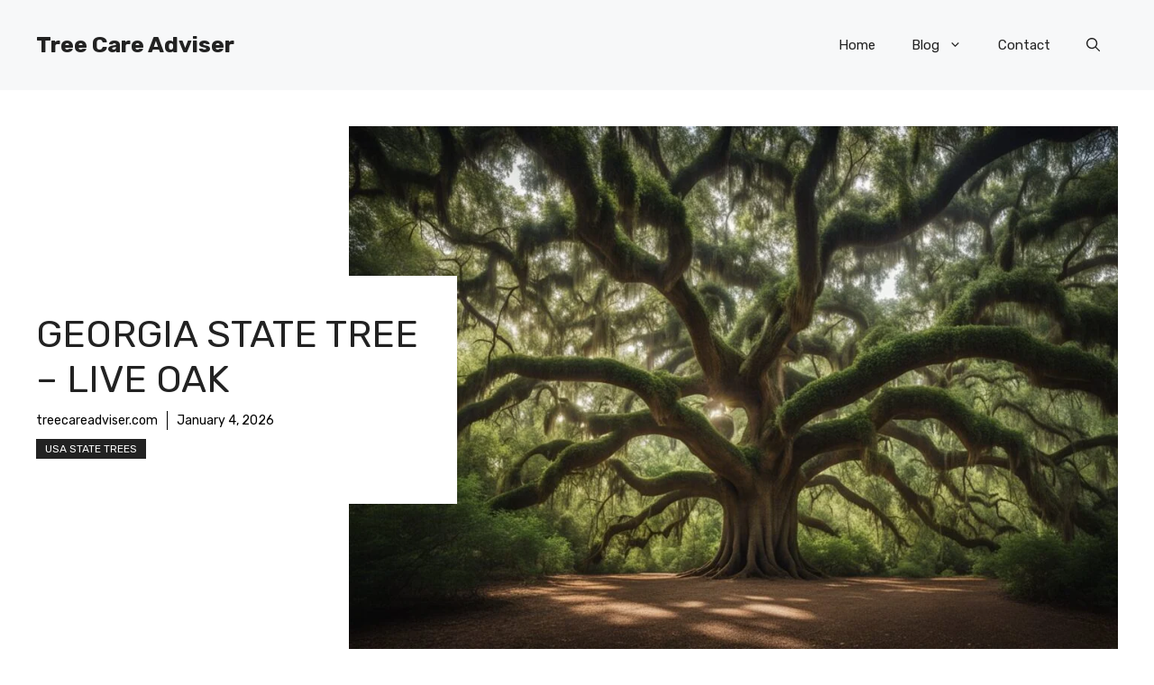

--- FILE ---
content_type: text/html; charset=UTF-8
request_url: https://www.treecareadviser.com/usa-state-trees/georgia-state-tree-majestic-live-oak/
body_size: 27668
content:
<!DOCTYPE html>
<html lang="en-US" prefix="og: https://ogp.me/ns#">
<head>
	<meta charset="UTF-8">
	<meta name="viewport" content="width=device-width, initial-scale=1">
<!-- Search Engine Optimization by Rank Math - https://rankmath.com/ -->
<title>Georgia State Tree - Majestic Live Oak</title>
<meta name="description" content="The official state tree of Georgia is the live oak, a title it has held since 1937. Known scientifically as Quercus virginiana, the live oak is emblematic of Georgia&#039;s natural beauty and resilience"/>
<meta name="robots" content="index, follow, max-snippet:-1, max-video-preview:-1, max-image-preview:large"/>
<link rel="canonical" href="https://www.treecareadviser.com/usa-state-trees/georgia-state-tree-majestic-live-oak/" />
<meta property="og:locale" content="en_US" />
<meta property="og:type" content="article" />
<meta property="og:title" content="Georgia State Tree - Majestic Live Oak" />
<meta property="og:description" content="The official state tree of Georgia is the live oak, a title it has held since 1937. Known scientifically as Quercus virginiana, the live oak is emblematic of Georgia&#039;s natural beauty and resilience" />
<meta property="og:url" content="https://www.treecareadviser.com/usa-state-trees/georgia-state-tree-majestic-live-oak/" />
<meta property="og:site_name" content="Tree Care Adviser" />
<meta property="article:section" content="USA State Trees" />
<meta property="og:image" content="https://www.treecareadviser.com/wp-content/uploads/2024/04/live-oak-georgia.jpg" />
<meta property="og:image:secure_url" content="https://www.treecareadviser.com/wp-content/uploads/2024/04/live-oak-georgia.jpg" />
<meta property="og:image:width" content="1216" />
<meta property="og:image:height" content="832" />
<meta property="og:image:alt" content="Live Oak Georgia" />
<meta property="og:image:type" content="image/jpeg" />
<meta property="article:published_time" content="2026-01-04T05:42:11-05:00" />
<meta name="twitter:card" content="summary_large_image" />
<meta name="twitter:title" content="Georgia State Tree - Majestic Live Oak" />
<meta name="twitter:description" content="The official state tree of Georgia is the live oak, a title it has held since 1937. Known scientifically as Quercus virginiana, the live oak is emblematic of Georgia&#039;s natural beauty and resilience" />
<meta name="twitter:image" content="https://www.treecareadviser.com/wp-content/uploads/2024/04/live-oak-georgia.jpg" />
<meta name="twitter:label1" content="Written by" />
<meta name="twitter:data1" content="treecareadviser.com" />
<meta name="twitter:label2" content="Time to read" />
<meta name="twitter:data2" content="14 minutes" />
<script type="application/ld+json" class="rank-math-schema">{"@context":"https://schema.org","@graph":[{"@type":["Person","Organization"],"@id":"https://www.treecareadviser.com/#person","name":"Tree Care Adviser"},{"@type":"WebSite","@id":"https://www.treecareadviser.com/#website","url":"https://www.treecareadviser.com","name":"Tree Care Adviser","publisher":{"@id":"https://www.treecareadviser.com/#person"},"inLanguage":"en-US"},{"@type":"ImageObject","@id":"https://www.treecareadviser.com/wp-content/uploads/2024/04/live-oak-georgia.jpg","url":"https://www.treecareadviser.com/wp-content/uploads/2024/04/live-oak-georgia.jpg","width":"1216","height":"832","caption":"Live Oak Georgia","inLanguage":"en-US"},{"@type":"WebPage","@id":"https://www.treecareadviser.com/usa-state-trees/georgia-state-tree-majestic-live-oak/#webpage","url":"https://www.treecareadviser.com/usa-state-trees/georgia-state-tree-majestic-live-oak/","name":"Georgia State Tree - Majestic Live Oak","datePublished":"2026-01-04T05:42:11-05:00","dateModified":"2026-01-04T05:42:11-05:00","isPartOf":{"@id":"https://www.treecareadviser.com/#website"},"primaryImageOfPage":{"@id":"https://www.treecareadviser.com/wp-content/uploads/2024/04/live-oak-georgia.jpg"},"inLanguage":"en-US"},{"@type":"Person","@id":"https://www.treecareadviser.com/author/treecareadviser-com/","name":"treecareadviser.com","url":"https://www.treecareadviser.com/author/treecareadviser-com/","image":{"@type":"ImageObject","@id":"https://secure.gravatar.com/avatar/3d8e863a42500e8f8ff0a14e35aef27a?s=96&amp;d=mm&amp;r=g","url":"https://secure.gravatar.com/avatar/3d8e863a42500e8f8ff0a14e35aef27a?s=96&amp;d=mm&amp;r=g","caption":"treecareadviser.com","inLanguage":"en-US"},"sameAs":["http://treecareadviser.com"]},{"@type":"BlogPosting","headline":"Georgia State Tree - Majestic Live Oak","keywords":"georgia state tree","datePublished":"2026-01-04T05:42:11-05:00","dateModified":"2026-01-04T05:42:11-05:00","articleSection":"USA State Trees","author":{"@id":"https://www.treecareadviser.com/author/treecareadviser-com/","name":"treecareadviser.com"},"publisher":{"@id":"https://www.treecareadviser.com/#person"},"description":"The official state tree of Georgia is the live oak, a title it has held since 1937. Known scientifically as Quercus virginiana, the live oak is emblematic of Georgia&#039;s natural beauty and resilience","name":"Georgia State Tree - Majestic Live Oak","@id":"https://www.treecareadviser.com/usa-state-trees/georgia-state-tree-majestic-live-oak/#richSnippet","isPartOf":{"@id":"https://www.treecareadviser.com/usa-state-trees/georgia-state-tree-majestic-live-oak/#webpage"},"image":{"@id":"https://www.treecareadviser.com/wp-content/uploads/2024/04/live-oak-georgia.jpg"},"inLanguage":"en-US","mainEntityOfPage":{"@id":"https://www.treecareadviser.com/usa-state-trees/georgia-state-tree-majestic-live-oak/#webpage"}}]}</script>
<!-- /Rank Math WordPress SEO plugin -->

<link href='https://fonts.gstatic.com' crossorigin rel='preconnect' />
<link href='https://fonts.googleapis.com' crossorigin rel='preconnect' />
<link rel="alternate" type="application/rss+xml" title="Tree Care Adviser &raquo; Feed" href="https://www.treecareadviser.com/feed/" />
<link rel="alternate" type="application/rss+xml" title="Tree Care Adviser &raquo; Comments Feed" href="https://www.treecareadviser.com/comments/feed/" />
<link rel="alternate" type="application/rss+xml" title="Tree Care Adviser &raquo; Georgia State Tree &#8211; Live Oak Comments Feed" href="https://www.treecareadviser.com/usa-state-trees/georgia-state-tree-majestic-live-oak/feed/" />
<script>
window._wpemojiSettings = {"baseUrl":"https:\/\/s.w.org\/images\/core\/emoji\/15.0.3\/72x72\/","ext":".png","svgUrl":"https:\/\/s.w.org\/images\/core\/emoji\/15.0.3\/svg\/","svgExt":".svg","source":{"concatemoji":"https:\/\/www.treecareadviser.com\/wp-includes\/js\/wp-emoji-release.min.js?ver=6.5.7"}};
/*! This file is auto-generated */
!function(i,n){var o,s,e;function c(e){try{var t={supportTests:e,timestamp:(new Date).valueOf()};sessionStorage.setItem(o,JSON.stringify(t))}catch(e){}}function p(e,t,n){e.clearRect(0,0,e.canvas.width,e.canvas.height),e.fillText(t,0,0);var t=new Uint32Array(e.getImageData(0,0,e.canvas.width,e.canvas.height).data),r=(e.clearRect(0,0,e.canvas.width,e.canvas.height),e.fillText(n,0,0),new Uint32Array(e.getImageData(0,0,e.canvas.width,e.canvas.height).data));return t.every(function(e,t){return e===r[t]})}function u(e,t,n){switch(t){case"flag":return n(e,"\ud83c\udff3\ufe0f\u200d\u26a7\ufe0f","\ud83c\udff3\ufe0f\u200b\u26a7\ufe0f")?!1:!n(e,"\ud83c\uddfa\ud83c\uddf3","\ud83c\uddfa\u200b\ud83c\uddf3")&&!n(e,"\ud83c\udff4\udb40\udc67\udb40\udc62\udb40\udc65\udb40\udc6e\udb40\udc67\udb40\udc7f","\ud83c\udff4\u200b\udb40\udc67\u200b\udb40\udc62\u200b\udb40\udc65\u200b\udb40\udc6e\u200b\udb40\udc67\u200b\udb40\udc7f");case"emoji":return!n(e,"\ud83d\udc26\u200d\u2b1b","\ud83d\udc26\u200b\u2b1b")}return!1}function f(e,t,n){var r="undefined"!=typeof WorkerGlobalScope&&self instanceof WorkerGlobalScope?new OffscreenCanvas(300,150):i.createElement("canvas"),a=r.getContext("2d",{willReadFrequently:!0}),o=(a.textBaseline="top",a.font="600 32px Arial",{});return e.forEach(function(e){o[e]=t(a,e,n)}),o}function t(e){var t=i.createElement("script");t.src=e,t.defer=!0,i.head.appendChild(t)}"undefined"!=typeof Promise&&(o="wpEmojiSettingsSupports",s=["flag","emoji"],n.supports={everything:!0,everythingExceptFlag:!0},e=new Promise(function(e){i.addEventListener("DOMContentLoaded",e,{once:!0})}),new Promise(function(t){var n=function(){try{var e=JSON.parse(sessionStorage.getItem(o));if("object"==typeof e&&"number"==typeof e.timestamp&&(new Date).valueOf()<e.timestamp+604800&&"object"==typeof e.supportTests)return e.supportTests}catch(e){}return null}();if(!n){if("undefined"!=typeof Worker&&"undefined"!=typeof OffscreenCanvas&&"undefined"!=typeof URL&&URL.createObjectURL&&"undefined"!=typeof Blob)try{var e="postMessage("+f.toString()+"("+[JSON.stringify(s),u.toString(),p.toString()].join(",")+"));",r=new Blob([e],{type:"text/javascript"}),a=new Worker(URL.createObjectURL(r),{name:"wpTestEmojiSupports"});return void(a.onmessage=function(e){c(n=e.data),a.terminate(),t(n)})}catch(e){}c(n=f(s,u,p))}t(n)}).then(function(e){for(var t in e)n.supports[t]=e[t],n.supports.everything=n.supports.everything&&n.supports[t],"flag"!==t&&(n.supports.everythingExceptFlag=n.supports.everythingExceptFlag&&n.supports[t]);n.supports.everythingExceptFlag=n.supports.everythingExceptFlag&&!n.supports.flag,n.DOMReady=!1,n.readyCallback=function(){n.DOMReady=!0}}).then(function(){return e}).then(function(){var e;n.supports.everything||(n.readyCallback(),(e=n.source||{}).concatemoji?t(e.concatemoji):e.wpemoji&&e.twemoji&&(t(e.twemoji),t(e.wpemoji)))}))}((window,document),window._wpemojiSettings);
</script>

<style id='wp-emoji-styles-inline-css'>

	img.wp-smiley, img.emoji {
		display: inline !important;
		border: none !important;
		box-shadow: none !important;
		height: 1em !important;
		width: 1em !important;
		margin: 0 0.07em !important;
		vertical-align: -0.1em !important;
		background: none !important;
		padding: 0 !important;
	}
</style>
<link rel='stylesheet' id='wp-block-library-css' href='https://www.treecareadviser.com/wp-includes/css/dist/block-library/style.min.css?ver=6.5.7' media='all' />
<style id='classic-theme-styles-inline-css'>
/*! This file is auto-generated */
.wp-block-button__link{color:#fff;background-color:#32373c;border-radius:9999px;box-shadow:none;text-decoration:none;padding:calc(.667em + 2px) calc(1.333em + 2px);font-size:1.125em}.wp-block-file__button{background:#32373c;color:#fff;text-decoration:none}
</style>
<style id='global-styles-inline-css'>
body{--wp--preset--color--black: #000000;--wp--preset--color--cyan-bluish-gray: #abb8c3;--wp--preset--color--white: #ffffff;--wp--preset--color--pale-pink: #f78da7;--wp--preset--color--vivid-red: #cf2e2e;--wp--preset--color--luminous-vivid-orange: #ff6900;--wp--preset--color--luminous-vivid-amber: #fcb900;--wp--preset--color--light-green-cyan: #7bdcb5;--wp--preset--color--vivid-green-cyan: #00d084;--wp--preset--color--pale-cyan-blue: #8ed1fc;--wp--preset--color--vivid-cyan-blue: #0693e3;--wp--preset--color--vivid-purple: #9b51e0;--wp--preset--color--contrast: var(--contrast);--wp--preset--color--contrast-2: var(--contrast-2);--wp--preset--color--contrast-3: var(--contrast-3);--wp--preset--color--base: var(--base);--wp--preset--color--base-2: var(--base-2);--wp--preset--color--base-3: var(--base-3);--wp--preset--color--accent: var(--accent);--wp--preset--color--accent-2: var(--accent-2);--wp--preset--gradient--vivid-cyan-blue-to-vivid-purple: linear-gradient(135deg,rgba(6,147,227,1) 0%,rgb(155,81,224) 100%);--wp--preset--gradient--light-green-cyan-to-vivid-green-cyan: linear-gradient(135deg,rgb(122,220,180) 0%,rgb(0,208,130) 100%);--wp--preset--gradient--luminous-vivid-amber-to-luminous-vivid-orange: linear-gradient(135deg,rgba(252,185,0,1) 0%,rgba(255,105,0,1) 100%);--wp--preset--gradient--luminous-vivid-orange-to-vivid-red: linear-gradient(135deg,rgba(255,105,0,1) 0%,rgb(207,46,46) 100%);--wp--preset--gradient--very-light-gray-to-cyan-bluish-gray: linear-gradient(135deg,rgb(238,238,238) 0%,rgb(169,184,195) 100%);--wp--preset--gradient--cool-to-warm-spectrum: linear-gradient(135deg,rgb(74,234,220) 0%,rgb(151,120,209) 20%,rgb(207,42,186) 40%,rgb(238,44,130) 60%,rgb(251,105,98) 80%,rgb(254,248,76) 100%);--wp--preset--gradient--blush-light-purple: linear-gradient(135deg,rgb(255,206,236) 0%,rgb(152,150,240) 100%);--wp--preset--gradient--blush-bordeaux: linear-gradient(135deg,rgb(254,205,165) 0%,rgb(254,45,45) 50%,rgb(107,0,62) 100%);--wp--preset--gradient--luminous-dusk: linear-gradient(135deg,rgb(255,203,112) 0%,rgb(199,81,192) 50%,rgb(65,88,208) 100%);--wp--preset--gradient--pale-ocean: linear-gradient(135deg,rgb(255,245,203) 0%,rgb(182,227,212) 50%,rgb(51,167,181) 100%);--wp--preset--gradient--electric-grass: linear-gradient(135deg,rgb(202,248,128) 0%,rgb(113,206,126) 100%);--wp--preset--gradient--midnight: linear-gradient(135deg,rgb(2,3,129) 0%,rgb(40,116,252) 100%);--wp--preset--font-size--small: 13px;--wp--preset--font-size--medium: 20px;--wp--preset--font-size--large: 36px;--wp--preset--font-size--x-large: 42px;--wp--preset--spacing--20: 0.44rem;--wp--preset--spacing--30: 0.67rem;--wp--preset--spacing--40: 1rem;--wp--preset--spacing--50: 1.5rem;--wp--preset--spacing--60: 2.25rem;--wp--preset--spacing--70: 3.38rem;--wp--preset--spacing--80: 5.06rem;--wp--preset--shadow--natural: 6px 6px 9px rgba(0, 0, 0, 0.2);--wp--preset--shadow--deep: 12px 12px 50px rgba(0, 0, 0, 0.4);--wp--preset--shadow--sharp: 6px 6px 0px rgba(0, 0, 0, 0.2);--wp--preset--shadow--outlined: 6px 6px 0px -3px rgba(255, 255, 255, 1), 6px 6px rgba(0, 0, 0, 1);--wp--preset--shadow--crisp: 6px 6px 0px rgba(0, 0, 0, 1);}:where(.is-layout-flex){gap: 0.5em;}:where(.is-layout-grid){gap: 0.5em;}body .is-layout-flex{display: flex;}body .is-layout-flex{flex-wrap: wrap;align-items: center;}body .is-layout-flex > *{margin: 0;}body .is-layout-grid{display: grid;}body .is-layout-grid > *{margin: 0;}:where(.wp-block-columns.is-layout-flex){gap: 2em;}:where(.wp-block-columns.is-layout-grid){gap: 2em;}:where(.wp-block-post-template.is-layout-flex){gap: 1.25em;}:where(.wp-block-post-template.is-layout-grid){gap: 1.25em;}.has-black-color{color: var(--wp--preset--color--black) !important;}.has-cyan-bluish-gray-color{color: var(--wp--preset--color--cyan-bluish-gray) !important;}.has-white-color{color: var(--wp--preset--color--white) !important;}.has-pale-pink-color{color: var(--wp--preset--color--pale-pink) !important;}.has-vivid-red-color{color: var(--wp--preset--color--vivid-red) !important;}.has-luminous-vivid-orange-color{color: var(--wp--preset--color--luminous-vivid-orange) !important;}.has-luminous-vivid-amber-color{color: var(--wp--preset--color--luminous-vivid-amber) !important;}.has-light-green-cyan-color{color: var(--wp--preset--color--light-green-cyan) !important;}.has-vivid-green-cyan-color{color: var(--wp--preset--color--vivid-green-cyan) !important;}.has-pale-cyan-blue-color{color: var(--wp--preset--color--pale-cyan-blue) !important;}.has-vivid-cyan-blue-color{color: var(--wp--preset--color--vivid-cyan-blue) !important;}.has-vivid-purple-color{color: var(--wp--preset--color--vivid-purple) !important;}.has-black-background-color{background-color: var(--wp--preset--color--black) !important;}.has-cyan-bluish-gray-background-color{background-color: var(--wp--preset--color--cyan-bluish-gray) !important;}.has-white-background-color{background-color: var(--wp--preset--color--white) !important;}.has-pale-pink-background-color{background-color: var(--wp--preset--color--pale-pink) !important;}.has-vivid-red-background-color{background-color: var(--wp--preset--color--vivid-red) !important;}.has-luminous-vivid-orange-background-color{background-color: var(--wp--preset--color--luminous-vivid-orange) !important;}.has-luminous-vivid-amber-background-color{background-color: var(--wp--preset--color--luminous-vivid-amber) !important;}.has-light-green-cyan-background-color{background-color: var(--wp--preset--color--light-green-cyan) !important;}.has-vivid-green-cyan-background-color{background-color: var(--wp--preset--color--vivid-green-cyan) !important;}.has-pale-cyan-blue-background-color{background-color: var(--wp--preset--color--pale-cyan-blue) !important;}.has-vivid-cyan-blue-background-color{background-color: var(--wp--preset--color--vivid-cyan-blue) !important;}.has-vivid-purple-background-color{background-color: var(--wp--preset--color--vivid-purple) !important;}.has-black-border-color{border-color: var(--wp--preset--color--black) !important;}.has-cyan-bluish-gray-border-color{border-color: var(--wp--preset--color--cyan-bluish-gray) !important;}.has-white-border-color{border-color: var(--wp--preset--color--white) !important;}.has-pale-pink-border-color{border-color: var(--wp--preset--color--pale-pink) !important;}.has-vivid-red-border-color{border-color: var(--wp--preset--color--vivid-red) !important;}.has-luminous-vivid-orange-border-color{border-color: var(--wp--preset--color--luminous-vivid-orange) !important;}.has-luminous-vivid-amber-border-color{border-color: var(--wp--preset--color--luminous-vivid-amber) !important;}.has-light-green-cyan-border-color{border-color: var(--wp--preset--color--light-green-cyan) !important;}.has-vivid-green-cyan-border-color{border-color: var(--wp--preset--color--vivid-green-cyan) !important;}.has-pale-cyan-blue-border-color{border-color: var(--wp--preset--color--pale-cyan-blue) !important;}.has-vivid-cyan-blue-border-color{border-color: var(--wp--preset--color--vivid-cyan-blue) !important;}.has-vivid-purple-border-color{border-color: var(--wp--preset--color--vivid-purple) !important;}.has-vivid-cyan-blue-to-vivid-purple-gradient-background{background: var(--wp--preset--gradient--vivid-cyan-blue-to-vivid-purple) !important;}.has-light-green-cyan-to-vivid-green-cyan-gradient-background{background: var(--wp--preset--gradient--light-green-cyan-to-vivid-green-cyan) !important;}.has-luminous-vivid-amber-to-luminous-vivid-orange-gradient-background{background: var(--wp--preset--gradient--luminous-vivid-amber-to-luminous-vivid-orange) !important;}.has-luminous-vivid-orange-to-vivid-red-gradient-background{background: var(--wp--preset--gradient--luminous-vivid-orange-to-vivid-red) !important;}.has-very-light-gray-to-cyan-bluish-gray-gradient-background{background: var(--wp--preset--gradient--very-light-gray-to-cyan-bluish-gray) !important;}.has-cool-to-warm-spectrum-gradient-background{background: var(--wp--preset--gradient--cool-to-warm-spectrum) !important;}.has-blush-light-purple-gradient-background{background: var(--wp--preset--gradient--blush-light-purple) !important;}.has-blush-bordeaux-gradient-background{background: var(--wp--preset--gradient--blush-bordeaux) !important;}.has-luminous-dusk-gradient-background{background: var(--wp--preset--gradient--luminous-dusk) !important;}.has-pale-ocean-gradient-background{background: var(--wp--preset--gradient--pale-ocean) !important;}.has-electric-grass-gradient-background{background: var(--wp--preset--gradient--electric-grass) !important;}.has-midnight-gradient-background{background: var(--wp--preset--gradient--midnight) !important;}.has-small-font-size{font-size: var(--wp--preset--font-size--small) !important;}.has-medium-font-size{font-size: var(--wp--preset--font-size--medium) !important;}.has-large-font-size{font-size: var(--wp--preset--font-size--large) !important;}.has-x-large-font-size{font-size: var(--wp--preset--font-size--x-large) !important;}
.wp-block-navigation a:where(:not(.wp-element-button)){color: inherit;}
:where(.wp-block-post-template.is-layout-flex){gap: 1.25em;}:where(.wp-block-post-template.is-layout-grid){gap: 1.25em;}
:where(.wp-block-columns.is-layout-flex){gap: 2em;}:where(.wp-block-columns.is-layout-grid){gap: 2em;}
.wp-block-pullquote{font-size: 1.5em;line-height: 1.6;}
</style>
<link rel='stylesheet' id='contact-form-7-css' href='https://www.treecareadviser.com/wp-content/plugins/contact-form-7/includes/css/styles.css?ver=5.9.6' media='all' />
<link rel='stylesheet' id='generate-style-css' href='https://www.treecareadviser.com/wp-content/themes/generatepress/assets/css/main.min.css?ver=3.4.0' media='all' />
<style id='generate-style-inline-css'>
body{background-color:var(--base-3);color:var(--contrast);}a{color:var(--accent);}a:hover, a:focus{text-decoration:underline;}.entry-title a, .site-branding a, a.button, .wp-block-button__link, .main-navigation a{text-decoration:none;}a:hover, a:focus, a:active{color:var(--contrast);}.grid-container{max-width:1280px;}.wp-block-group__inner-container{max-width:1280px;margin-left:auto;margin-right:auto;}.site-header .header-image{width:90px;}:root{--contrast:#222222;--contrast-2:#575760;--contrast-3:#b2b2be;--base:#f0f0f0;--base-2:#f7f8f9;--base-3:#ffffff;--accent:#0C4767;--accent-2:#566E3D;}:root .has-contrast-color{color:var(--contrast);}:root .has-contrast-background-color{background-color:var(--contrast);}:root .has-contrast-2-color{color:var(--contrast-2);}:root .has-contrast-2-background-color{background-color:var(--contrast-2);}:root .has-contrast-3-color{color:var(--contrast-3);}:root .has-contrast-3-background-color{background-color:var(--contrast-3);}:root .has-base-color{color:var(--base);}:root .has-base-background-color{background-color:var(--base);}:root .has-base-2-color{color:var(--base-2);}:root .has-base-2-background-color{background-color:var(--base-2);}:root .has-base-3-color{color:var(--base-3);}:root .has-base-3-background-color{background-color:var(--base-3);}:root .has-accent-color{color:var(--accent);}:root .has-accent-background-color{background-color:var(--accent);}:root .has-accent-2-color{color:var(--accent-2);}:root .has-accent-2-background-color{background-color:var(--accent-2);}.gp-modal:not(.gp-modal--open):not(.gp-modal--transition){display:none;}.gp-modal--transition:not(.gp-modal--open){pointer-events:none;}.gp-modal-overlay:not(.gp-modal-overlay--open):not(.gp-modal--transition){display:none;}.gp-modal__overlay{display:none;position:fixed;top:0;left:0;right:0;bottom:0;background:rgba(0,0,0,0.2);display:flex;justify-content:center;align-items:center;z-index:10000;backdrop-filter:blur(3px);transition:opacity 500ms ease;opacity:0;}.gp-modal--open:not(.gp-modal--transition) .gp-modal__overlay{opacity:1;}.gp-modal__container{max-width:100%;max-height:100vh;transform:scale(0.9);transition:transform 500ms ease;padding:0 10px;}.gp-modal--open:not(.gp-modal--transition) .gp-modal__container{transform:scale(1);}.search-modal-fields{display:flex;}.gp-search-modal .gp-modal__overlay{align-items:flex-start;padding-top:25vh;background:var(--gp-search-modal-overlay-bg-color);}.search-modal-form{width:500px;max-width:100%;background-color:var(--gp-search-modal-bg-color);color:var(--gp-search-modal-text-color);}.search-modal-form .search-field, .search-modal-form .search-field:focus{width:100%;height:60px;background-color:transparent;border:0;appearance:none;color:currentColor;}.search-modal-fields button, .search-modal-fields button:active, .search-modal-fields button:focus, .search-modal-fields button:hover{background-color:transparent;border:0;color:currentColor;width:60px;}body, button, input, select, textarea{font-family:Rubik, sans-serif;}h2{text-transform:uppercase;font-size:30px;}@media (max-width:768px){h2{font-size:22px;}}h1{text-transform:uppercase;}h3{font-weight:500;text-transform:capitalize;font-size:30px;}h6{font-weight:400;text-transform:uppercase;font-size:13px;letter-spacing:1px;line-height:1em;margin-bottom:13px;}h4{font-weight:600;text-transform:uppercase;font-size:19px;letter-spacing:1px;line-height:1.4em;margin-bottom:0px;}.top-bar{background-color:#636363;color:#ffffff;}.top-bar a{color:#ffffff;}.top-bar a:hover{color:#303030;}.site-header{background-color:var(--base-2);}.main-title a,.main-title a:hover{color:var(--contrast);}.site-description{color:var(--contrast-2);}.main-navigation .main-nav ul li a, .main-navigation .menu-toggle, .main-navigation .menu-bar-items{color:var(--contrast);}.main-navigation .main-nav ul li:not([class*="current-menu-"]):hover > a, .main-navigation .main-nav ul li:not([class*="current-menu-"]):focus > a, .main-navigation .main-nav ul li.sfHover:not([class*="current-menu-"]) > a, .main-navigation .menu-bar-item:hover > a, .main-navigation .menu-bar-item.sfHover > a{color:var(--accent);}button.menu-toggle:hover,button.menu-toggle:focus{color:var(--contrast);}.main-navigation .main-nav ul li[class*="current-menu-"] > a{color:var(--accent);}.navigation-search input[type="search"],.navigation-search input[type="search"]:active, .navigation-search input[type="search"]:focus, .main-navigation .main-nav ul li.search-item.active > a, .main-navigation .menu-bar-items .search-item.active > a{color:var(--accent);}.main-navigation ul ul{background-color:var(--base);}.separate-containers .inside-article, .separate-containers .comments-area, .separate-containers .page-header, .one-container .container, .separate-containers .paging-navigation, .inside-page-header{background-color:var(--base-3);}.entry-title a{color:var(--contrast);}.entry-title a:hover{color:var(--contrast-2);}.entry-meta{color:var(--contrast-2);}.sidebar .widget{background-color:var(--base-3);}.footer-widgets{background-color:var(--base-3);}.site-info{background-color:var(--base-3);}input[type="text"],input[type="email"],input[type="url"],input[type="password"],input[type="search"],input[type="tel"],input[type="number"],textarea,select{color:var(--contrast);background-color:var(--base-2);border-color:var(--base);}input[type="text"]:focus,input[type="email"]:focus,input[type="url"]:focus,input[type="password"]:focus,input[type="search"]:focus,input[type="tel"]:focus,input[type="number"]:focus,textarea:focus,select:focus{color:var(--contrast);background-color:var(--base-2);border-color:var(--contrast-3);}button,html input[type="button"],input[type="reset"],input[type="submit"],a.button,a.wp-block-button__link:not(.has-background){color:#ffffff;background-color:#55555e;}button:hover,html input[type="button"]:hover,input[type="reset"]:hover,input[type="submit"]:hover,a.button:hover,button:focus,html input[type="button"]:focus,input[type="reset"]:focus,input[type="submit"]:focus,a.button:focus,a.wp-block-button__link:not(.has-background):active,a.wp-block-button__link:not(.has-background):focus,a.wp-block-button__link:not(.has-background):hover{color:#ffffff;background-color:#3f4047;}a.generate-back-to-top{background-color:rgba( 0,0,0,0.4 );color:#ffffff;}a.generate-back-to-top:hover,a.generate-back-to-top:focus{background-color:rgba( 0,0,0,0.6 );color:#ffffff;}:root{--gp-search-modal-bg-color:var(--base-3);--gp-search-modal-text-color:var(--contrast);--gp-search-modal-overlay-bg-color:rgba(0,0,0,0.2);}@media (max-width:768px){.main-navigation .menu-bar-item:hover > a, .main-navigation .menu-bar-item.sfHover > a{background:none;color:var(--contrast);}}.nav-below-header .main-navigation .inside-navigation.grid-container, .nav-above-header .main-navigation .inside-navigation.grid-container{padding:0px 20px 0px 20px;}.site-main .wp-block-group__inner-container{padding:40px;}.separate-containers .paging-navigation{padding-top:20px;padding-bottom:20px;}.entry-content .alignwide, body:not(.no-sidebar) .entry-content .alignfull{margin-left:-40px;width:calc(100% + 80px);max-width:calc(100% + 80px);}.rtl .menu-item-has-children .dropdown-menu-toggle{padding-left:20px;}.rtl .main-navigation .main-nav ul li.menu-item-has-children > a{padding-right:20px;}@media (max-width:768px){.separate-containers .inside-article, .separate-containers .comments-area, .separate-containers .page-header, .separate-containers .paging-navigation, .one-container .site-content, .inside-page-header{padding:30px;}.site-main .wp-block-group__inner-container{padding:30px;}.inside-top-bar{padding-right:30px;padding-left:30px;}.inside-header{padding-right:30px;padding-left:30px;}.widget-area .widget{padding-top:30px;padding-right:30px;padding-bottom:30px;padding-left:30px;}.footer-widgets-container{padding-top:30px;padding-right:30px;padding-bottom:30px;padding-left:30px;}.inside-site-info{padding-right:30px;padding-left:30px;}.entry-content .alignwide, body:not(.no-sidebar) .entry-content .alignfull{margin-left:-30px;width:calc(100% + 60px);max-width:calc(100% + 60px);}.one-container .site-main .paging-navigation{margin-bottom:20px;}}/* End cached CSS */.is-right-sidebar{width:30%;}.is-left-sidebar{width:30%;}.site-content .content-area{width:70%;}@media (max-width:768px){.main-navigation .menu-toggle,.sidebar-nav-mobile:not(#sticky-placeholder){display:block;}.main-navigation ul,.gen-sidebar-nav,.main-navigation:not(.slideout-navigation):not(.toggled) .main-nav > ul,.has-inline-mobile-toggle #site-navigation .inside-navigation > *:not(.navigation-search):not(.main-nav){display:none;}.nav-align-right .inside-navigation,.nav-align-center .inside-navigation{justify-content:space-between;}.has-inline-mobile-toggle .mobile-menu-control-wrapper{display:flex;flex-wrap:wrap;}.has-inline-mobile-toggle .inside-header{flex-direction:row;text-align:left;flex-wrap:wrap;}.has-inline-mobile-toggle .header-widget,.has-inline-mobile-toggle #site-navigation{flex-basis:100%;}.nav-float-left .has-inline-mobile-toggle #site-navigation{order:10;}}
.dynamic-author-image-rounded{border-radius:100%;}.dynamic-featured-image, .dynamic-author-image{vertical-align:middle;}.one-container.blog .dynamic-content-template:not(:last-child), .one-container.archive .dynamic-content-template:not(:last-child){padding-bottom:0px;}.dynamic-entry-excerpt > p:last-child{margin-bottom:0px;}
</style>
<link rel='stylesheet' id='generate-google-fonts-css' href='https://fonts.googleapis.com/css?family=Rubik%3A300%2Cregular%2C500%2C600%2C700%2C800%2C900%2C300italic%2Citalic%2C500italic%2C600italic%2C700italic%2C800italic%2C900italic&#038;display=auto&#038;ver=3.4.0' media='all' />
<style id='generateblocks-inline-css'>
.gb-container-d0a86651{display:flex;flex-wrap:wrap;align-items:center;column-gap:20px;row-gap:20px;color:var(--contrast);}.gb-container-d0a86651 a{color:var(--contrast);}.gb-container-d0a86651 a:hover{color:var(--contrast);}.gb-container-bcbc46ac{width:60%;flex-basis:calc(100% - 75px);text-align:center;border-top:3px solid var(--accent-2);}.gb-container-e9bed0be{flex-basis:100%;}.gb-container-03919c55{height:100%;display:flex;align-items:center;column-gap:20px;}.gb-grid-wrapper > .gb-grid-column-03919c55{width:100%;}.gb-container-3ff058ae{flex-shrink:0;flex-basis:80px;}.gb-container-c551a107{flex-shrink:1;}.gb-container-70385d72{max-width:1280px;display:flex;flex-wrap:wrap;align-items:center;column-gap:40px;padding:40px;margin-right:auto;margin-left:auto;}.gb-container-579e5b87{width:40%;z-index:2;position:relative;flex-grow:1;flex-basis:0px;font-size:14px;padding-top:40px;padding-right:40px;padding-bottom:40px;background-color:var(--base-3);}.gb-container-df5dc3d1{display:flex;align-items:center;padding:0;margin-bottom:10px;}.gb-container-d909e043{display:flex;column-gap:5px;row-gap:10px;padding:0;margin-bottom:10px;}.gb-container-4e92c4e8{width:60%;overflow-x:hidden;overflow-y:hidden;flex-grow:2;flex-basis:0px;padding:0;margin-left:-10%;}.gb-container-e224c1dd{background-color:var(--base-2);}.gb-container-33435c22{max-width:1280px;padding:40px 20px;margin-right:auto;margin-left:auto;}.gb-container-738a1dec{display:flex;align-items:center;justify-content:space-between;column-gap:40px;padding:60px 20px;margin-top:60px;margin-bottom:60px;border-top:1px solid var(--base-3);border-bottom:1px solid var(--base-3);}.gb-container-13e76207{display:flex;justify-content:space-between;padding-right:40px;padding-left:40px;}h4.gb-headline-9e06b5e3{flex-basis:100%;margin-bottom:-20px;}h6.gb-headline-14dcdb64{font-size:12px;margin-bottom:8px;}h3.gb-headline-040f2ffe{font-size:15px;margin-bottom:5px;}h1.gb-headline-56c7eb13{margin-bottom:10px;}p.gb-headline-aeaa56f5{font-size:14px;padding-right:10px;margin-right:10px;margin-bottom:0px;border-right-width:1px;border-right-style:solid;color:#000000;}p.gb-headline-aeaa56f5 a{color:#000000;}p.gb-headline-aa97946f{font-size:14px;padding-right:10px;margin-right:10px;margin-bottom:0px;color:#000000;}p.gb-headline-aa97946f a{color:#000000;}p.gb-headline-34307d45{font-size:14px;letter-spacing:0.3em;font-weight:bold;text-transform:uppercase;text-align:center;margin-top:10px;color:#2e3d4d;}p.gb-headline-884f2920{flex-grow:1;flex-shrink:1;flex-basis:0px;font-size:13px;letter-spacing:0.2em;font-weight:bold;text-transform:uppercase;text-align:center;margin-bottom:0px;}p.gb-headline-6c42a0d0{flex-grow:1;flex-shrink:1;flex-basis:0px;font-size:13px;letter-spacing:0.2em;font-weight:bold;text-transform:uppercase;text-align:center;padding-right:30px;padding-left:30px;margin-bottom:0px;border-right-width:1px;border-right-style:none;border-left-width:1px;border-left-style:solid;}p.gb-headline-18cafecf{font-size:12px;letter-spacing:0.2em;font-weight:bold;text-transform:uppercase;text-align:left;margin-right:auto;margin-bottom:0px;}a.gb-button-3a4a7e95{display:inline-flex;align-items:center;justify-content:center;font-size:14px;text-align:center;color:var(--accent-2);text-decoration:none;}a.gb-button-3a4a7e95:hover, a.gb-button-3a4a7e95:active, a.gb-button-3a4a7e95:focus{color:var(--contrast);}a.gb-button-3a4a7e95 .gb-icon{font-size:1em;line-height:0;padding-left:0.5em;}a.gb-button-3a4a7e95 .gb-icon svg{height:1em;width:1em;fill:currentColor;}a.gb-button-5d91b971{display:inline-flex;align-items:center;justify-content:center;font-size:12px;text-transform:uppercase;text-align:center;padding:2px 10px;background-color:var(--contrast);color:#ffffff;text-decoration:none;}a.gb-button-5d91b971:hover, a.gb-button-5d91b971:active, a.gb-button-5d91b971:focus{background-color:var(--contrast-2);color:#ffffff;}a.gb-button-e994ac59{display:inline-flex;align-items:center;justify-content:center;font-size:12px;letter-spacing:0.2em;font-weight:bold;text-transform:uppercase;text-align:center;margin-right:30px;text-decoration:none;}a.gb-button-a39792f6{display:inline-flex;align-items:center;justify-content:center;font-size:12px;letter-spacing:0.2em;font-weight:bold;text-transform:uppercase;text-align:center;margin-right:30px;text-decoration:none;}.gb-grid-wrapper-b3929361{display:flex;flex-wrap:wrap;row-gap:20px;}.gb-grid-wrapper-b3929361 > .gb-grid-column{box-sizing:border-box;}.gb-image-95849c3e{border-radius:50%;width:80px;height:80px;object-fit:cover;vertical-align:middle;}.gb-image-fdc3040e{width:100%;height:auto;object-fit:cover;vertical-align:middle;}@media (min-width: 1025px) {.gb-grid-wrapper > div.gb-grid-column-579e5b87{padding-bottom:0;}.gb-grid-wrapper > div.gb-grid-column-4e92c4e8{padding-bottom:0;}}@media (max-width: 1024px) {.gb-container-579e5b87{width:50%;}.gb-grid-wrapper > .gb-grid-column-579e5b87{width:50%;}.gb-container-4e92c4e8{width:50%;}.gb-grid-wrapper > .gb-grid-column-4e92c4e8{width:50%;}.gb-container-738a1dec{column-gap:40px;}a.gb-button-a39792f6{margin-right:0px;}.gb-grid-wrapper-b3929361{margin-left:-20px;}.gb-grid-wrapper-b3929361 > .gb-grid-column{padding-left:20px;}}@media (max-width: 1024px) and (min-width: 768px) {.gb-grid-wrapper > div.gb-grid-column-579e5b87{padding-bottom:0;}.gb-grid-wrapper > div.gb-grid-column-4e92c4e8{padding-bottom:0;}}@media (max-width: 767px) {.gb-container-d0a86651{text-align:center;padding-top:40px;}.gb-container-bcbc46ac{width:100%;}.gb-grid-wrapper > .gb-grid-column-bcbc46ac{width:100%;}.gb-container-3ff058ae{width:50%;text-align:center;}.gb-grid-wrapper > .gb-grid-column-3ff058ae{width:50%;}.gb-container-c551a107{width:50%;text-align:left;}.gb-grid-wrapper > .gb-grid-column-c551a107{width:50%;}.gb-container-70385d72{flex-direction:column;row-gap:20px;padding:20px;}.gb-container-579e5b87{width:100%;padding:0 40px 0 0;}.gb-grid-wrapper > .gb-grid-column-579e5b87{width:100%;}.gb-grid-wrapper > div.gb-grid-column-579e5b87{padding-bottom:0;}.gb-container-4e92c4e8{width:100%;min-height:250px;order:-1;margin-left:0%;}.gb-grid-wrapper > .gb-grid-column-4e92c4e8{width:100%;}.gb-container-738a1dec{flex-direction:column;row-gap:40px;}.gb-container-13e76207{flex-direction:column;align-items:center;justify-content:center;row-gap:10px;}h4.gb-headline-9e06b5e3{text-align:left;}h6.gb-headline-14dcdb64{text-align:left;}h3.gb-headline-040f2ffe{text-align:left;}p.gb-headline-6c42a0d0{border-right-width:0px;border-right-style:solid;border-left-width:0px;border-left-style:solid;}p.gb-headline-18cafecf{text-align:center;margin-right:20px;margin-left:20px;}a.gb-button-5d91b971{margin-bottom:5px;}a.gb-button-e994ac59{margin-right:0px;}a.gb-button-a39792f6{margin-right:0px;}}:root{--gb-container-width:1280px;}.gb-container .wp-block-image img{vertical-align:middle;}.gb-grid-wrapper .wp-block-image{margin-bottom:0;}.gb-highlight{background:none;}.gb-shape{line-height:0;}
</style>
<link rel="https://api.w.org/" href="https://www.treecareadviser.com/wp-json/" /><link rel="alternate" type="application/json" href="https://www.treecareadviser.com/wp-json/wp/v2/posts/977" /><link rel="EditURI" type="application/rsd+xml" title="RSD" href="https://www.treecareadviser.com/xmlrpc.php?rsd" />
<meta name="generator" content="WordPress 6.5.7" />
<link rel='shortlink' href='https://www.treecareadviser.com/?p=977' />
<link rel="alternate" type="application/json+oembed" href="https://www.treecareadviser.com/wp-json/oembed/1.0/embed?url=https%3A%2F%2Fwww.treecareadviser.com%2Fusa-state-trees%2Fgeorgia-state-tree-majestic-live-oak%2F" />
<link rel="alternate" type="text/xml+oembed" href="https://www.treecareadviser.com/wp-json/oembed/1.0/embed?url=https%3A%2F%2Fwww.treecareadviser.com%2Fusa-state-trees%2Fgeorgia-state-tree-majestic-live-oak%2F&#038;format=xml" />
<link rel="pingback" href="https://www.treecareadviser.com/xmlrpc.php">
		<style id="wp-custom-css">
			/* GeneratePress Site CSS */ .auto-width.gb-query-loop-wrapper {
    flex: 1;
}
@media (min-width: 768px) {
.sticky-container > .gb-inside-container,.sticky-container {
    position: sticky;
    top: 80px;
}
#right-sidebar .inside-right-sidebar {
    height: 100%;
}
}
select#wp-block-categories-1 {
    width: 100%;
} /* End GeneratePress Site CSS */		</style>
		</head>

<body class="post-template-default single single-post postid-977 single-format-standard wp-embed-responsive right-sidebar nav-float-right one-container header-aligned-left dropdown-hover featured-image-active" itemtype="https://schema.org/Blog" itemscope>
	<a class="screen-reader-text skip-link" href="#content" title="Skip to content">Skip to content</a>		<header class="site-header has-inline-mobile-toggle" id="masthead" aria-label="Site"  itemtype="https://schema.org/WPHeader" itemscope>
			<div class="inside-header grid-container">
				<div class="site-branding">
						<p class="main-title" itemprop="headline">
					<a href="https://www.treecareadviser.com/" rel="home">Tree Care Adviser</a>
				</p>
						
					</div>	<nav class="main-navigation mobile-menu-control-wrapper" id="mobile-menu-control-wrapper" aria-label="Mobile Toggle">
		<div class="menu-bar-items">	<span class="menu-bar-item">
		<a href="#" role="button" aria-label="Open search" data-gpmodal-trigger="gp-search"><span class="gp-icon icon-search"><svg viewBox="0 0 512 512" aria-hidden="true" xmlns="http://www.w3.org/2000/svg" width="1em" height="1em"><path fill-rule="evenodd" clip-rule="evenodd" d="M208 48c-88.366 0-160 71.634-160 160s71.634 160 160 160 160-71.634 160-160S296.366 48 208 48zM0 208C0 93.125 93.125 0 208 0s208 93.125 208 208c0 48.741-16.765 93.566-44.843 129.024l133.826 134.018c9.366 9.379 9.355 24.575-.025 33.941-9.379 9.366-24.575 9.355-33.941-.025L337.238 370.987C301.747 399.167 256.839 416 208 416 93.125 416 0 322.875 0 208z" /></svg><svg viewBox="0 0 512 512" aria-hidden="true" xmlns="http://www.w3.org/2000/svg" width="1em" height="1em"><path d="M71.029 71.029c9.373-9.372 24.569-9.372 33.942 0L256 222.059l151.029-151.03c9.373-9.372 24.569-9.372 33.942 0 9.372 9.373 9.372 24.569 0 33.942L289.941 256l151.03 151.029c9.372 9.373 9.372 24.569 0 33.942-9.373 9.372-24.569 9.372-33.942 0L256 289.941l-151.029 151.03c-9.373 9.372-24.569 9.372-33.942 0-9.372-9.373-9.372-24.569 0-33.942L222.059 256 71.029 104.971c-9.372-9.373-9.372-24.569 0-33.942z" /></svg></span></a>
	</span>
	</div>		<button data-nav="site-navigation" class="menu-toggle" aria-controls="primary-menu" aria-expanded="false">
			<span class="gp-icon icon-menu-bars"><svg viewBox="0 0 512 512" aria-hidden="true" xmlns="http://www.w3.org/2000/svg" width="1em" height="1em"><path d="M0 96c0-13.255 10.745-24 24-24h464c13.255 0 24 10.745 24 24s-10.745 24-24 24H24c-13.255 0-24-10.745-24-24zm0 160c0-13.255 10.745-24 24-24h464c13.255 0 24 10.745 24 24s-10.745 24-24 24H24c-13.255 0-24-10.745-24-24zm0 160c0-13.255 10.745-24 24-24h464c13.255 0 24 10.745 24 24s-10.745 24-24 24H24c-13.255 0-24-10.745-24-24z" /></svg><svg viewBox="0 0 512 512" aria-hidden="true" xmlns="http://www.w3.org/2000/svg" width="1em" height="1em"><path d="M71.029 71.029c9.373-9.372 24.569-9.372 33.942 0L256 222.059l151.029-151.03c9.373-9.372 24.569-9.372 33.942 0 9.372 9.373 9.372 24.569 0 33.942L289.941 256l151.03 151.029c9.372 9.373 9.372 24.569 0 33.942-9.373 9.372-24.569 9.372-33.942 0L256 289.941l-151.029 151.03c-9.373 9.372-24.569 9.372-33.942 0-9.372-9.373-9.372-24.569 0-33.942L222.059 256 71.029 104.971c-9.372-9.373-9.372-24.569 0-33.942z" /></svg></span><span class="screen-reader-text">Menu</span>		</button>
	</nav>
			<nav class="main-navigation has-menu-bar-items sub-menu-right" id="site-navigation" aria-label="Primary"  itemtype="https://schema.org/SiteNavigationElement" itemscope>
			<div class="inside-navigation grid-container">
								<button class="menu-toggle" aria-controls="primary-menu" aria-expanded="false">
					<span class="gp-icon icon-menu-bars"><svg viewBox="0 0 512 512" aria-hidden="true" xmlns="http://www.w3.org/2000/svg" width="1em" height="1em"><path d="M0 96c0-13.255 10.745-24 24-24h464c13.255 0 24 10.745 24 24s-10.745 24-24 24H24c-13.255 0-24-10.745-24-24zm0 160c0-13.255 10.745-24 24-24h464c13.255 0 24 10.745 24 24s-10.745 24-24 24H24c-13.255 0-24-10.745-24-24zm0 160c0-13.255 10.745-24 24-24h464c13.255 0 24 10.745 24 24s-10.745 24-24 24H24c-13.255 0-24-10.745-24-24z" /></svg><svg viewBox="0 0 512 512" aria-hidden="true" xmlns="http://www.w3.org/2000/svg" width="1em" height="1em"><path d="M71.029 71.029c9.373-9.372 24.569-9.372 33.942 0L256 222.059l151.029-151.03c9.373-9.372 24.569-9.372 33.942 0 9.372 9.373 9.372 24.569 0 33.942L289.941 256l151.03 151.029c9.372 9.373 9.372 24.569 0 33.942-9.373 9.372-24.569 9.372-33.942 0L256 289.941l-151.029 151.03c-9.373 9.372-24.569 9.372-33.942 0-9.372-9.373-9.372-24.569 0-33.942L222.059 256 71.029 104.971c-9.372-9.373-9.372-24.569 0-33.942z" /></svg></span><span class="mobile-menu">Menu</span>				</button>
				<div id="primary-menu" class="main-nav"><ul id="menu-primary" class=" menu sf-menu"><li id="menu-item-617" class="menu-item menu-item-type-post_type menu-item-object-page menu-item-home menu-item-617"><a href="https://www.treecareadviser.com/">Home</a></li>
<li id="menu-item-618" class="menu-item menu-item-type-post_type menu-item-object-page current_page_parent menu-item-has-children menu-item-618"><a href="https://www.treecareadviser.com/blog/">Blog<span role="presentation" class="dropdown-menu-toggle"><span class="gp-icon icon-arrow"><svg viewBox="0 0 330 512" aria-hidden="true" xmlns="http://www.w3.org/2000/svg" width="1em" height="1em"><path d="M305.913 197.085c0 2.266-1.133 4.815-2.833 6.514L171.087 335.593c-1.7 1.7-4.249 2.832-6.515 2.832s-4.815-1.133-6.515-2.832L26.064 203.599c-1.7-1.7-2.832-4.248-2.832-6.514s1.132-4.816 2.832-6.515l14.162-14.163c1.7-1.699 3.966-2.832 6.515-2.832 2.266 0 4.815 1.133 6.515 2.832l111.316 111.317 111.316-111.317c1.7-1.699 4.249-2.832 6.515-2.832s4.815 1.133 6.515 2.832l14.162 14.163c1.7 1.7 2.833 4.249 2.833 6.515z" /></svg></span></span></a>
<ul class="sub-menu">
	<li id="menu-item-894" class="menu-item menu-item-type-taxonomy menu-item-object-category menu-item-894"><a href="https://www.treecareadviser.com/category/growth/">Growth</a></li>
	<li id="menu-item-895" class="menu-item menu-item-type-taxonomy menu-item-object-category menu-item-895"><a href="https://www.treecareadviser.com/category/propagation/">Propagation</a></li>
	<li id="menu-item-896" class="menu-item menu-item-type-taxonomy menu-item-object-category menu-item-896"><a href="https://www.treecareadviser.com/category/planting/">Planting</a></li>
	<li id="menu-item-897" class="menu-item menu-item-type-taxonomy menu-item-object-category menu-item-897"><a href="https://www.treecareadviser.com/category/bonsai/">Bonsai</a></li>
</ul>
</li>
<li id="menu-item-818" class="menu-item menu-item-type-post_type menu-item-object-page menu-item-818"><a href="https://www.treecareadviser.com/contact/">Contact</a></li>
</ul></div><div class="menu-bar-items">	<span class="menu-bar-item">
		<a href="#" role="button" aria-label="Open search" data-gpmodal-trigger="gp-search"><span class="gp-icon icon-search"><svg viewBox="0 0 512 512" aria-hidden="true" xmlns="http://www.w3.org/2000/svg" width="1em" height="1em"><path fill-rule="evenodd" clip-rule="evenodd" d="M208 48c-88.366 0-160 71.634-160 160s71.634 160 160 160 160-71.634 160-160S296.366 48 208 48zM0 208C0 93.125 93.125 0 208 0s208 93.125 208 208c0 48.741-16.765 93.566-44.843 129.024l133.826 134.018c9.366 9.379 9.355 24.575-.025 33.941-9.379 9.366-24.575 9.355-33.941-.025L337.238 370.987C301.747 399.167 256.839 416 208 416 93.125 416 0 322.875 0 208z" /></svg><svg viewBox="0 0 512 512" aria-hidden="true" xmlns="http://www.w3.org/2000/svg" width="1em" height="1em"><path d="M71.029 71.029c9.373-9.372 24.569-9.372 33.942 0L256 222.059l151.029-151.03c9.373-9.372 24.569-9.372 33.942 0 9.372 9.373 9.372 24.569 0 33.942L289.941 256l151.03 151.029c9.372 9.373 9.372 24.569 0 33.942-9.373 9.372-24.569 9.372-33.942 0L256 289.941l-151.029 151.03c-9.373 9.372-24.569 9.372-33.942 0-9.372-9.373-9.372-24.569 0-33.942L222.059 256 71.029 104.971c-9.372-9.373-9.372-24.569 0-33.942z" /></svg></span></a>
	</span>
	</div>			</div>
		</nav>
					</div>
		</header>
		<div class="gb-container gb-container-70385d72">
<div class="gb-container gb-container-579e5b87">

<h1 class="gb-headline gb-headline-56c7eb13 gb-headline-text">Georgia State Tree &#8211; Live Oak</h1>


<div class="gb-container gb-container-df5dc3d1">

<p class="gb-headline gb-headline-aeaa56f5 gb-headline-text"><a href="https://www.treecareadviser.com/author/treecareadviser-com/">treecareadviser.com</a></p>



<p class="gb-headline gb-headline-aa97946f gb-headline-text"><time class="entry-date published" datetime="2026-01-04T05:42:11-05:00">January 4, 2026</time></p>

</div>

<div class="gb-container gb-container-d909e043">
<a class="gb-button gb-button-5d91b971 gb-button-text post-term-item post-term-usa-state-trees" href="https://www.treecareadviser.com/category/usa-state-trees/">USA State Trees</a>
</div>
</div>

<div class="gb-container gb-container-4e92c4e8">
<figure class="gb-block-image gb-block-image-fdc3040e"><img width="960" height="657" src="https://www.treecareadviser.com/wp-content/uploads/2024/04/live-oak-georgia-1024x701.jpg" class="gb-image-fdc3040e" alt="Live Oak Georgia" decoding="async" fetchpriority="high" srcset="https://www.treecareadviser.com/wp-content/uploads/2024/04/live-oak-georgia-1024x701.jpg 1024w, https://www.treecareadviser.com/wp-content/uploads/2024/04/live-oak-georgia-300x205.jpg 300w, https://www.treecareadviser.com/wp-content/uploads/2024/04/live-oak-georgia-768x525.jpg 768w, https://www.treecareadviser.com/wp-content/uploads/2024/04/live-oak-georgia.jpg 1216w" sizes="(max-width: 960px) 100vw, 960px" /></figure>
</div>
</div>
	<div class="site grid-container container hfeed" id="page">
				<div class="site-content" id="content">
			
	<div class="content-area" id="primary">
		<main class="site-main" id="main">
			
<article id="post-977" class="post-977 post type-post status-publish format-standard has-post-thumbnail hentry category-usa-state-trees" itemtype="https://schema.org/CreativeWork" itemscope>
	<div class="inside-article">
		
		<div class="entry-content" itemprop="text">
			
<p>The official state tree of Georgia is the live oak, a title it has held since 1937. Known scientifically as Quercus virginiana, the live oak is emblematic of Georgia&#8217;s natural beauty and resilience. These trees are an integral part of the state&#8217;s landscape, particularly in the coastal regions where they thrive. With their sprawling, sturdy branches and an impressive canopy, live oaks provide not only shade and aesthetic appeal but also serve as a symbol of strength and endurance that mirrors the historical narrative of Georgia.</p>



<figure class="wp-block-image size-large"><img decoding="async" width="1024" height="701" src="https://www.treecareadviser.com/wp-content/uploads/2024/04/georgia-state-tree-1024x701.jpg" alt="Georgia State Tree" class="wp-image-984" srcset="https://www.treecareadviser.com/wp-content/uploads/2024/04/georgia-state-tree-1024x701.jpg 1024w, https://www.treecareadviser.com/wp-content/uploads/2024/04/georgia-state-tree-300x205.jpg 300w, https://www.treecareadviser.com/wp-content/uploads/2024/04/georgia-state-tree-768x525.jpg 768w, https://www.treecareadviser.com/wp-content/uploads/2024/04/georgia-state-tree.jpg 1216w" sizes="(max-width: 1024px) 100vw, 1024px" /></figure>



<p>As you explore the characteristics of the Georgia state tree, you will find that live oaks are evergreen trees with a longevity that allows some to live for centuries. Their leathery leaves remain green year-round, and their acorn production is an important food source for the local wildlife. The live oak&#8217;s wide-reaching and robust root system is a testament to its ability to withstand the challenges posed by nature, including the coastal storms that often batter the region. This resilience, combined with its association with several historic Georgian figures and the state&#8217;s coastal towns, cements the live oak&#8217;s status as a natural treasure.</p>



<p>Understanding the significance of the live oak within Georgia gives you insights into the state&#8217;s cultural and natural heritage. The tree is not only a natural asset but also a living monument to Georgia&#8217;s history and the complex relationship between the environment and human development in the state. Whether encountering these majestic trees on a leisurely drive through the countryside or in the heart of Savannah&#8217;s historic districts, the live oak stands as a proud centenarian, representing the endurance and spirit of Georgia.</p>



<h2 class="wp-block-heading">Botanical Profile</h2>



<figure class="wp-block-image size-large"><img decoding="async" width="1024" height="701" src="https://www.treecareadviser.com/wp-content/uploads/2024/04/botanical-profile-1024x701.jpg" alt="Botanical Profile" class="wp-image-980" srcset="https://www.treecareadviser.com/wp-content/uploads/2024/04/botanical-profile-1024x701.jpg 1024w, https://www.treecareadviser.com/wp-content/uploads/2024/04/botanical-profile-300x205.jpg 300w, https://www.treecareadviser.com/wp-content/uploads/2024/04/botanical-profile-768x525.jpg 768w, https://www.treecareadviser.com/wp-content/uploads/2024/04/botanical-profile.jpg 1216w" sizes="(max-width: 1024px) 100vw, 1024px" /></figure>



<p>Your exploration of the Georgia State Tree begins with an understanding of its botanical characteristics, ecological role, life cycle, adaptations, and threats. This deep dive into the Southern Live Oak, or <strong>Quercus virginiana</strong>, will arm you with a comprehensive view of this enduring symbol.</p>



<h3 class="wp-block-heading">Quercus Virginiana Characteristics</h3>



<p><strong>Quercus virginiana</strong>, more commonly known as the <strong>live oak</strong>, is a <em>medium-sized tree</em> with a <strong>rounded crown</strong>. It boasts a remarkable longevity and has leaves that are dark green, leathery, and glossy, remaining <strong>evergreen</strong> throughout the year. The bark of <strong>live oaks</strong> is nearly black and deeply furrowed. You&#8217;ll often witness it spreading its branches wide, forming a distinctive shape that commands presence.</p>



<ul>
<li><strong>Leaf</strong>: Simple, alternate; 2 to 5 inches long</li>



<li><strong>Size</strong>: Typically 40-80 feet in height with a spread of 60-100 feet</li>



<li><strong>Bark</strong>: Dark, furrowed</li>



<li><strong>Shape</strong>: Gnarled branches with a rounded crown</li>



<li><strong>Wood</strong>: Hard and strong, valued in construction</li>
</ul>



<h3 class="wp-block-heading">Significance in the Ecosystem</h3>



<p><strong>Live oaks</strong> serve a crucial role in supporting biodiversity. They provide shelter and a <strong>food source for wildlife</strong>, such as birds, <strong>squirrels</strong>, and various <strong>mammals</strong>. The <strong>acorns</strong> produced by <strong>Quercus virginiana</strong> are a vital <strong>seed</strong> resource for many species. Their broad branches foster a habitat for numerous organisms, contributing to <strong>ecosystem</strong> health and complexity.</p>



<h3 class="wp-block-heading">Growth and Reproduction</h3>



<p>Spring marks the season when <strong>live oaks</strong> produce yellow <strong>catkins</strong>, which facilitate cross-pollination. The <strong>twigs</strong> then develop <strong>acorns</strong>, the <strong>seeds</strong> of the next generation. These <strong>acorns</strong> take a full year to mature and serve as a <strong>food source for wildlife</strong>. The <strong>root system</strong> of a live oak is strong, supporting its substantial size and aiding in its longevity.</p>



<h3 class="wp-block-heading">Adaptations to Environment</h3>



<p>Adapted for <strong>humid summers</strong> and resilient to a variety of climates, <strong>Quercus virginiana</strong> is known for being <strong>hardy</strong>. Its deep <strong>root system</strong> allows it to withstand drought conditions and stabilize the soil. The <strong>tree</strong> is also resistant to strong winds, a feature that is particularly beneficial given Georgia&#8217;s susceptibility to hurricanes.</p>



<h3 class="wp-block-heading">Pests and Diseases</h3>



<p>While generally resistant, <strong>live oaks</strong> can be susceptible to certain <strong>pests</strong> and <strong>diseases</strong>. Invasive pests such as the oak weevil pose threats to their health. Diseases like <strong>oak wilt</strong> caused by fungal infections can be detrimental. To preserve <strong>live oaks</strong>, it is crucial to monitor for these threats and manage affected areas promptly.</p>



<h2 class="wp-block-heading">Cultural and Historical Significance</h2>



<figure class="wp-block-image size-large"><img loading="lazy" decoding="async" width="1024" height="701" src="https://www.treecareadviser.com/wp-content/uploads/2024/04/history-1024x701.jpg" alt="history" class="wp-image-985" srcset="https://www.treecareadviser.com/wp-content/uploads/2024/04/history-1024x701.jpg 1024w, https://www.treecareadviser.com/wp-content/uploads/2024/04/history-300x205.jpg 300w, https://www.treecareadviser.com/wp-content/uploads/2024/04/history-768x525.jpg 768w, https://www.treecareadviser.com/wp-content/uploads/2024/04/history.jpg 1216w" sizes="(max-width: 1024px) 100vw, 1024px" /></figure>



<p>The Georgia state tree, the Live Oak, not only reflects the state&#8217;s ecological identity but also embodies the cultural and historical ethos of Georgia. Through legislation and art, this emblematic tree signifies resilience and heritage.</p>



<h3 class="wp-block-heading">Symbolism and Heritage</h3>



<p>The Live Oak expresses a profound connection to <strong>Georgia&#8217;s history</strong>. Your appreciation of this tree mirrors an understanding of the area&#8217;s earliest <strong>settlers</strong> and the <strong>indigenous landscapes</strong> they encountered. As the <strong>emblematic tree</strong> of Georgia, it stands as a perennial reminder of the state&#8217;s <strong>cultural significance</strong> and rich <strong>heritage</strong>.</p>



<h3 class="wp-block-heading">Legislation and Recognition</h3>



<p>Officially, <strong>Georgia&#8217;s General Assembly</strong>, comprising the <strong>House of Representatives</strong> and the <strong>Senate</strong>, passed <strong>Joint Resolution No. 14</strong> to adopt the Live Oak as the official <strong>state tree of Georgia</strong> in 1937. This action, promoted by the <strong>Edmund Burke Chapter of the Daughters of the American Revolution</strong>, is documented within the <strong>Georgia Code</strong>.</p>



<h3 class="wp-block-heading">Influence in Literature and the Arts</h3>



<p>The Live Oak has been a muse for creativity, permeating <strong>literature</strong> in works by poets like <strong>Sidney Lanier</strong> and is featured in the portrayal of the <strong>South&#8217;s hospitality</strong>. In visual arts, the Live Oak&#8217;s draped moss and formidable branches represent a steadfastness that speaks to the soul of Georgia.</p>



<h3 class="wp-block-heading">Historical Figures and Events</h3>



<p><strong>General James Edward Oglethorpe</strong> and <strong>John Wesley</strong> are among the famous Georgians who have shared a connection with the Live Oak&#8217;s narrative, an integral part of the <strong>state&#8217;s early history</strong> and the lives of its <strong>founders</strong>. This tree has witnessed key historical events and provided a sheltering presence through centuries.</p>



<h2 class="wp-block-heading">Ecological Contributions and Conservation</h2>



<figure class="wp-block-image size-large"><img loading="lazy" decoding="async" width="1024" height="701" src="https://www.treecareadviser.com/wp-content/uploads/2024/04/ecology-1024x701.jpg" alt="ecology" class="wp-image-982" srcset="https://www.treecareadviser.com/wp-content/uploads/2024/04/ecology-1024x701.jpg 1024w, https://www.treecareadviser.com/wp-content/uploads/2024/04/ecology-300x205.jpg 300w, https://www.treecareadviser.com/wp-content/uploads/2024/04/ecology-768x525.jpg 768w, https://www.treecareadviser.com/wp-content/uploads/2024/04/ecology.jpg 1216w" sizes="(max-width: 1024px) 100vw, 1024px" /></figure>



<p>Your understanding of the ecological contributions and conservation of Georgia&#8217;s state tree, the Southern Live Oak (<em>Quercus virginiana</em>), is crucial in appreciating its role in local environments. This section will illuminate its habitat and distribution, conservation initiatives, the effects of climate change, and its interactions with local ecosystems and wildlife.</p>



<h3 class="wp-block-heading">Native Habitat and Distribution</h3>



<p>The Southern Live Oak is indigenous to the coastal plains of the southeastern United States, thriving in the warm climates of the South. Its impressive root system allows it to flourish in the sandy soil of the coastal regions. These trees are a familiar and comforting presence in coastal towns, providing not only landscape beauty but also vital ecological functions.</p>



<h3 class="wp-block-heading">Tree Conservation Efforts</h3>



<p>Conservation and preservation of the Southern Live Oak are significant for maintaining biodiversity and ensuring these ancient trees can be enjoyed by future generations. Efforts include:</p>



<ul>
<li><strong>Education:</strong> Informing landowners on sustainable forest management practices.</li>



<li><strong>Protection:</strong> Legislative measures to protect old-growth live oaks and their habitats.</li>
</ul>



<h3 class="wp-block-heading">Impact of Climate Change</h3>



<p>Climate change poses challenges to the live oak&#8217;s habitat, potentially altering the coastal plain&#8217;s climate and soil conditions. Adaptive management strategies are crucial to mitigate these effects and preserve the tree&#8217;s ecological contributions such as:</p>



<ul>
<li><strong>Soil Conservation:</strong> Maintaining the integrity of the coastal soil which is crucial to the live oak&#8217;s survival.</li>



<li><strong>Climate Resilience:</strong> Encouraging the study of live oak&#8217;s adaptability to shifting climates.</li>
</ul>



<h3 class="wp-block-heading">Role in Local Ecosystems</h3>



<p>The role of the Southern Live Oak in local ecosystems is multifaceted:</p>



<ul>
<li><strong>Canopy and Shade:</strong> Offers a broad canopy that provides shade, reducing ground temperature and slowing soil moisture evaporation.</li>



<li><strong>Soil Health:</strong> Leaves and acorns enrich the soil, fostering a healthy ecosystem.</li>
</ul>



<h3 class="wp-block-heading">Wildlife Interactions</h3>



<p>The acorns of the Southern Live Oak serve as an important food source for wildlife such as squirrels and various mammals, contributing to the area’s biodiversity. The impressive size and diameter of the tree, coupled with the presence of Spanish moss, create a refuge for numerous species. Here’s how it interacts with the local fauna:</p>



<ul>
<li><strong>Food Source:</strong> Acorns are a crucial food source for a variety of wildlife.</li>



<li><strong>Habitat:</strong> The tree&#8217;s expansive branches provide habitats for birds and other creatures.</li>
</ul>



<h2 class="wp-block-heading">The Live Oak in Modern Georgia</h2>



<figure class="wp-block-image size-large"><img loading="lazy" decoding="async" width="1024" height="701" src="https://www.treecareadviser.com/wp-content/uploads/2024/04/live-oak-1024x701.jpg" alt="Live Oak" class="wp-image-986" srcset="https://www.treecareadviser.com/wp-content/uploads/2024/04/live-oak-1024x701.jpg 1024w, https://www.treecareadviser.com/wp-content/uploads/2024/04/live-oak-300x205.jpg 300w, https://www.treecareadviser.com/wp-content/uploads/2024/04/live-oak-768x525.jpg 768w, https://www.treecareadviser.com/wp-content/uploads/2024/04/live-oak.jpg 1216w" sizes="(max-width: 1024px) 100vw, 1024px" /></figure>



<p>The Live Oak, as Georgia&#8217;s state tree, stands as a resilient emblem of Southern heritage and natural beauty. Your exploration of modern Georgia is enriched by understanding the significance of this mighty tree in the state’s culture and environment.</p>



<h3 class="wp-block-heading">State Symbol and Importance</h3>



<p>As your state tree, the Live Oak (<strong>Quercus virginiana</strong>) symbolizes Georgia&#8217;s sovereignty and natural splendor. Designated in 1937 by the Edmund Burke Chapter of the Daughters of the American Revolution, the Live Oak stands as a tree emblematic of strength and endurance. Its presence on state symbols and publications reflects the pride you take in your environmental heritage.</p>



<h3 class="wp-block-heading">Live Oak in Urban Landscapes</h3>



<p>In Georgia&#8217;s urban landscapes, Live Oaks contribute significantly to the canopy and shade that define your streets and parks. They notably enhance the climate resilience of cities like Savannah and Atlanta. Live Oaks are intentionally integrated into urban planning, as they are admired for their broad, evergreen canopy that provides relief from the hot summer sun.</p>



<h3 class="wp-block-heading">Commercial and Practical Uses</h3>



<p>Your state&#8217;s Live Oak has practical uses that extend beyond its ornamental value. This hardwood&#8217;s durability makes it ideal for crafting ship frames, particularly historic naval vessels. Moreover, in contemporary Georgia, Live Oak wood is still used for various purposes, such as constructing sturdy fence posts and framing houses that stand the test of time.</p>



<h3 class="wp-block-heading">Cultural Events and Celebrations</h3>



<p>The Live Oak is not only a botanical feature but also a cultural cornerstone. Throughout Georgia, there are festivals and community events that celebrate the history and beauty of the Live Oak. Its image adorns postcards and local art, connecting you to the broader narrative of Southern identity and tradition woven into the fabric of everyday life.</p>



<h2 class="wp-block-heading">Anatomical Features</h2>



<figure class="wp-block-image size-large"><img loading="lazy" decoding="async" width="1024" height="701" src="https://www.treecareadviser.com/wp-content/uploads/2024/04/anatomy-1024x701.jpg" alt="anatomy" class="wp-image-978" srcset="https://www.treecareadviser.com/wp-content/uploads/2024/04/anatomy-1024x701.jpg 1024w, https://www.treecareadviser.com/wp-content/uploads/2024/04/anatomy-300x205.jpg 300w, https://www.treecareadviser.com/wp-content/uploads/2024/04/anatomy-768x525.jpg 768w, https://www.treecareadviser.com/wp-content/uploads/2024/04/anatomy.jpg 1216w" sizes="(max-width: 1024px) 100vw, 1024px" /></figure>



<p>The Southern Live Oak, Quercus virginiana, boasts a robust wood structure and a distinctive evergreen foliage. As Georgia&#8217;s state tree, it demonstrates a resilient adaptation to its native soil and environmental conditions.</p>



<h3 class="wp-block-heading">Leaf and Branch Structure</h3>



<p>Your observation of the Southern Live Oak&#8217;s <strong>leaves</strong> will reveal they are small, simple, and typically evergreen, providing a lustrous green canopy year-round. The <strong>branches</strong> of a Live Oak extend widely, creating a broad, sheltering presence. They may droop as they grow, giving the tree its characteristic appearance.</p>



<h3 class="wp-block-heading">Roots and Soil Interactions</h3>



<p>The <strong>root system</strong> of the Live Oak is as impressive as its branches, stabilizing the tree and allowing it to thrive in a variety of soil conditions, whether sandy or clay-heavy. These roots anchor the tree effectively, making it resilient to strong winds. In terms of soil interaction, the Live Oak is <strong>indigenous to the soil</strong> of the southern United States, signaling a co-evolved balance with this environment.</p>



<h3 class="wp-block-heading">Identification Guides</h3>



<p>To identify a Southern Live Oak, look for its <strong>size</strong> and <strong>shape</strong>—a mature tree can reach 40 to 60 feet in height with a canopy spread nearly twice its height. The <strong>bark</strong> is dark, furrowed, and typically covered with a layer of moss. Lastly, while not as commonly observed, the <strong>acorns</strong> of the Live Oak are another identifiable feature, though smaller and less prolific than those of other oaks.</p>



<h2 class="wp-block-heading">Supporting Biodiversity</h2>



<figure class="wp-block-image size-large"><img loading="lazy" decoding="async" width="1024" height="701" src="https://www.treecareadviser.com/wp-content/uploads/2024/04/Biodiversity-1024x701.jpg" alt="Biodiversity" class="wp-image-979" srcset="https://www.treecareadviser.com/wp-content/uploads/2024/04/Biodiversity-1024x701.jpg 1024w, https://www.treecareadviser.com/wp-content/uploads/2024/04/Biodiversity-300x205.jpg 300w, https://www.treecareadviser.com/wp-content/uploads/2024/04/Biodiversity-768x525.jpg 768w, https://www.treecareadviser.com/wp-content/uploads/2024/04/Biodiversity.jpg 1216w" sizes="(max-width: 1024px) 100vw, 1024px" /></figure>



<p>Georgia&#8217;s state tree, the Southern Live Oak, is a cornerstone species for regional ecosystems. Its robust presence underpins a complex web of biodiversity, playing a critical role in sustaining wildlife.</p>



<h3 class="wp-block-heading">Tree and Wildlife Correlation</h3>



<p>Your understanding of ecosystems can be deepened by examining how the Southern Live Oak influences wildlife. These magnificent trees provide sturdy branches and dense foliage that support avian species. The <strong>wood</strong> of the tree, known for its endurance, creates a resilient structure for nests and shelters. Furthermore, the <strong>leaves</strong> of the live oak offer shade and cooler microhabitats essential for many creatures.</p>



<ul>
<li><strong>Acorns</strong>: Serve as a crucial <strong>food source for wildlife</strong>.</li>



<li><strong>Leaf litter</strong>: Decomposes to add nutrients to the soil, supporting insect life.</li>
</ul>



<p><strong>Squirrels</strong> and other <strong>mammals</strong> often depend on the acorns as a food supply. In turn, these mammals play a role in acorn dispersal, facilitating the growth of new oaks and contributing to the <strong>natural habitat</strong> expansion.</p>



<h3 class="wp-block-heading">Habitat Significance</h3>



<p>The structural complexity of the Southern Live Oak&#8217;s extensive root system and its broad canopy contribute significantly to its <strong>habitat significance</strong>. They create an environment where creatures, from the tinest insects to large mammals, can find refuge and resources.</p>



<ul>
<li><strong>Roots</strong>: Offer shelter and stabilize the ecosystem.</li>



<li><strong>Canopy</strong>: Serves as a habitat for birds and arboreal species.</li>
</ul>



<p>Your awareness of the potential threats to this habitat is important too. <strong>Pests and diseases</strong> can greatly impact the health of these trees, and subsequently, the entire ecosystem. However, healthy live oaks can support a diverse range of species, underlining their role in preserving <strong>biodiversity</strong>.</p>



<h2 class="wp-block-heading">Conservation and Future Outlook</h2>



<figure class="wp-block-image size-large"><img loading="lazy" decoding="async" width="1024" height="701" src="https://www.treecareadviser.com/wp-content/uploads/2024/04/conservation-1024x701.jpg" alt="conservation" class="wp-image-981" srcset="https://www.treecareadviser.com/wp-content/uploads/2024/04/conservation-1024x701.jpg 1024w, https://www.treecareadviser.com/wp-content/uploads/2024/04/conservation-300x205.jpg 300w, https://www.treecareadviser.com/wp-content/uploads/2024/04/conservation-768x525.jpg 768w, https://www.treecareadviser.com/wp-content/uploads/2024/04/conservation.jpg 1216w" sizes="(max-width: 1024px) 100vw, 1024px" /></figure>



<p>Understanding the conservation efforts for Georgia&#8217;s state tree is vital, as is recognizing the challenges it faces and the solutions being proposed. Your awareness of these issues helps ensure the resilience of these important natural resources for future generations.</p>



<h3 class="wp-block-heading">Protection and Legal Status</h3>



<p>The <strong>Georgia General Assembly</strong> designated the Live Oak as the official state tree, reflecting its noble status and importance to the state. It falls under various conservation programs that aim to preserve and protect native trees. Legislation often evolves to meet new conservation challenges, focusing on maintaining the tree populations for their ecological and cultural value.</p>



<ul>
<li><strong>Conservation Programs:</strong> Programs include initiatives to safeguard forest health, water quality, and wildlife habitats.</li>



<li><strong>Legal Framework:</strong> Laws are set forth to address issues like land use, conservation easements, and protection measures.</li>
</ul>



<h3 class="wp-block-heading">Challenges and Solutions</h3>



<p>Your state tree faces significant challenges in the form of <strong>climate change</strong>, <strong>invasive pests</strong>, and <strong>diseases</strong>. These obstacles require a multi-faceted approach combining efforts from government agencies, private landowners, and the community.</p>



<ul>
<li><strong>Resilience Building:</strong> Proactive measures include breeding trees for faster growth and carbon storage to mitigate climate change effects.</li>



<li><strong>Management Techniques:</strong> Landowners are introduced to innovative methods to address forest health issues such as invasive species control and promote sustainability.</li>



<li><strong>Invasive Pests &amp; Diseases:</strong> Develop and implement strategies for early detection and rapid response to minimize damage.</li>



<li><strong>Community Forestry:</strong> Support for programs like Trees Atlanta that aim to plant and conserve over one million trees by 2030, fostering urban forest stewardship.</li>
</ul>



<p>By staying informed and supportive of conservation initiatives, you play a valuable role in the preservation and protection of Georgia&#8217;s state tree, ensuring its legacy continues for generations to come.</p>



<h2 class="wp-block-heading">Live Oak in Georgia Culture</h2>



<figure class="wp-block-image size-large"><img loading="lazy" decoding="async" width="1024" height="701" src="https://www.treecareadviser.com/wp-content/uploads/2024/04/live-oak-1024x701.jpg" alt="Live Oak" class="wp-image-986" srcset="https://www.treecareadviser.com/wp-content/uploads/2024/04/live-oak-1024x701.jpg 1024w, https://www.treecareadviser.com/wp-content/uploads/2024/04/live-oak-300x205.jpg 300w, https://www.treecareadviser.com/wp-content/uploads/2024/04/live-oak-768x525.jpg 768w, https://www.treecareadviser.com/wp-content/uploads/2024/04/live-oak.jpg 1216w" sizes="(max-width: 1024px) 100vw, 1024px" /></figure>



<p>The Live Oak, as Georgia&#8217;s state tree, is deeply rooted in your cultural fabric, showing up as a symbol of heritage and hospitality. It&#8217;s not just a part of the landscape, but a tangible piece of history and an emblem of the state&#8217;s identity.</p>



<h3 class="wp-block-heading">Symbolic Role in Society</h3>



<p>The <strong>Live Oak</strong>, or <strong>Quercus virginiana</strong>, stands as an emblem of strength and endurance in Georgia. Immortalized as the <strong>state tree</strong>, its presence in your communities is a nod to both the past and present. The sight of Live Oaks draped in <strong>Spanish moss</strong> has become a symbol of Southern hospitality, inviting passersby to appreciate their ancient beauty and the shade they provide.</p>



<h3 class="wp-block-heading">Historic and Contemporary Views</h3>



<p>Live Oaks have been a part of Georgia since before the state was founded. <strong>Settlers</strong> and <strong>indigenous people</strong> alike valued these trees for their sturdy wood and the protection they offered. Their image is often associated with <strong>famous Georgians</strong> and events that shaped your state. Today, their <strong>historic</strong> and <strong>cultural significance</strong> remains strong, featured prominently in images that represent Georgia&#8217;s rich heritage.</p>



<h3 class="wp-block-heading">Recreational and Educational Aspects</h3>



<p>Your <strong>ancient trees</strong> serve as both recreational landmarks and educational tools. They are not just trees but destinations for those seeking connection with nature and history. Many are located in areas that promote <strong>preservation</strong> and <strong>education</strong>, showing how the Live Oak&#8217;s role extends beyond an aesthetic contribution to your landscapes. They also stand as living classrooms, telling stories of the past and encouraging the appreciation of your natural heritage.</p>



<h2 class="wp-block-heading">Frequently Asked Questions</h2>



<figure class="wp-block-image size-large"><img loading="lazy" decoding="async" width="1024" height="701" src="https://www.treecareadviser.com/wp-content/uploads/2024/04/faqs-1024x701.jpg" alt="FAQs" class="wp-image-983" srcset="https://www.treecareadviser.com/wp-content/uploads/2024/04/faqs-1024x701.jpg 1024w, https://www.treecareadviser.com/wp-content/uploads/2024/04/faqs-300x205.jpg 300w, https://www.treecareadviser.com/wp-content/uploads/2024/04/faqs-768x525.jpg 768w, https://www.treecareadviser.com/wp-content/uploads/2024/04/faqs.jpg 1216w" sizes="(max-width: 1024px) 100vw, 1024px" /></figure>



<p>In this section, you&#8217;ll find answers to common questions about the official state tree of Georgia, providing clarity about its identification, significance, and role within the state&#8217;s environment and culture.</p>



<h3 class="wp-block-heading">What species of tree has been designated as the official state tree of Georgia?</h3>



<p>The Live Oak (<em>Quercus virginiana</em>) is the official state tree of Georgia, designated as such in 1937 due to its prevalence and historical significance in the state.</p>



<h3 class="wp-block-heading">How can one identify the Georgia state tree in the wild?</h3>



<p>You can identify the Live Oak by its sprawling, sturdy structure, wide-spreading branches, and dark green, leathery leaves. The tree often supports Spanish moss, giving it a distinctive southern charm.</p>



<h3 class="wp-block-heading">What are the benefits and drawbacks of the tree chosen as Georgia&#8217;s state emblem?</h3>



<p>Live Oaks are valued for their strong wood, long life, and resistance to storms, making them beneficial in coastal areas prone to hurricanes. However, their massive roots can disrupt nearby structures, and they require ample space to grow, which can be challenging in urban settings.</p>



<h3 class="wp-block-heading">In what ways does Georgia&#8217;s state tree contribute to the local ecosystem?</h3>



<p>The Live Oak plays an important role in Georgia&#8217;s local ecosystems by providing habitat for wildlife and stabilizing soil with its extensive root system. Its dense foliage offers shade and cooler temperatures during the hot summers.</p>



<h3 class="wp-block-heading">How often is the Georgia state tree mentioned in cultural or historical contexts within the state?</h3>



<p>The Live Oak is frequently mentioned in Georgia&#8217;s cultural and historical contexts, symbolizing strength and endurance. It is a common motif in southern literature, poetry, and photography, and is often found in historic districts, adding to the region&#8217;s character.</p>



<h3 class="wp-block-heading">Are there any notable landmarks or regions in Georgia known for their abundance of the state tree?</h3>



<p>Coastal towns such as Savannah and the historic Wormsloe Plantation are notable for their abundant Live Oaks, where these majestic trees line avenues and grace many public spaces and private estates, contributing to Georgia&#8217;s scenic beauty and heritage.</p>
		</div>

				<footer class="entry-meta" aria-label="Entry meta">
			<span class="cat-links"><span class="gp-icon icon-categories"><svg viewBox="0 0 512 512" aria-hidden="true" xmlns="http://www.w3.org/2000/svg" width="1em" height="1em"><path d="M0 112c0-26.51 21.49-48 48-48h110.014a48 48 0 0143.592 27.907l12.349 26.791A16 16 0 00228.486 128H464c26.51 0 48 21.49 48 48v224c0 26.51-21.49 48-48 48H48c-26.51 0-48-21.49-48-48V112z" /></svg></span><span class="screen-reader-text">Categories </span><a href="https://www.treecareadviser.com/category/usa-state-trees/" rel="category tag">USA State Trees</a></span> 		<nav id="nav-below" class="post-navigation" aria-label="Posts">
			<div class="nav-previous"><span class="gp-icon icon-arrow-left"><svg viewBox="0 0 192 512" aria-hidden="true" xmlns="http://www.w3.org/2000/svg" width="1em" height="1em" fill-rule="evenodd" clip-rule="evenodd" stroke-linejoin="round" stroke-miterlimit="1.414"><path d="M178.425 138.212c0 2.265-1.133 4.813-2.832 6.512L64.276 256.001l111.317 111.277c1.7 1.7 2.832 4.247 2.832 6.513 0 2.265-1.133 4.813-2.832 6.512L161.43 394.46c-1.7 1.7-4.249 2.832-6.514 2.832-2.266 0-4.816-1.133-6.515-2.832L16.407 262.514c-1.699-1.7-2.832-4.248-2.832-6.513 0-2.265 1.133-4.813 2.832-6.512l131.994-131.947c1.7-1.699 4.249-2.831 6.515-2.831 2.265 0 4.815 1.132 6.514 2.831l14.163 14.157c1.7 1.7 2.832 3.965 2.832 6.513z" fill-rule="nonzero" /></svg></span><span class="prev"><a href="https://www.treecareadviser.com/usa-state-trees/artizona-state-tree/" rel="prev">Artizona State Tree &#8211; Palo Verde</a></span></div><div class="nav-next"><span class="gp-icon icon-arrow-right"><svg viewBox="0 0 192 512" aria-hidden="true" xmlns="http://www.w3.org/2000/svg" width="1em" height="1em" fill-rule="evenodd" clip-rule="evenodd" stroke-linejoin="round" stroke-miterlimit="1.414"><path d="M178.425 256.001c0 2.266-1.133 4.815-2.832 6.515L43.599 394.509c-1.7 1.7-4.248 2.833-6.514 2.833s-4.816-1.133-6.515-2.833l-14.163-14.162c-1.699-1.7-2.832-3.966-2.832-6.515 0-2.266 1.133-4.815 2.832-6.515l111.317-111.316L16.407 144.685c-1.699-1.7-2.832-4.249-2.832-6.515s1.133-4.815 2.832-6.515l14.163-14.162c1.7-1.7 4.249-2.833 6.515-2.833s4.815 1.133 6.514 2.833l131.994 131.993c1.7 1.7 2.832 4.249 2.832 6.515z" fill-rule="nonzero" /></svg></span><span class="next"><a href="https://www.treecareadviser.com/usa-state-trees/california-state-tree/" rel="next">California State Tree &#8211; California Redwood</a></span></div>		</nav>
				</footer>
			</div>
</article>
		</main>
	</div>

	<div class="widget-area sidebar is-right-sidebar" id="right-sidebar">
	<div class="inside-right-sidebar">
		<div class="gb-container gb-container-d0a86651 sticky-container">

<h4 class="gb-headline gb-headline-9e06b5e3 gb-headline-text"><strong>most recent</strong></h4>


<div class="gb-container gb-container-bcbc46ac"></div>


<a class="gb-button gb-button-3a4a7e95" href="#"><span class="gb-button-text">More</span><span class="gb-icon"><svg aria-hidden="true" role="img" height="1em" width="1em" viewBox="0 0 256 512" xmlns="http://www.w3.org/2000/svg"><path fill="currentColor" d="M224.3 273l-136 136c-9.4 9.4-24.6 9.4-33.9 0l-22.6-22.6c-9.4-9.4-9.4-24.6 0-33.9l96.4-96.4-96.4-96.4c-9.4-9.4-9.4-24.6 0-33.9L54.3 103c9.4-9.4 24.6-9.4 33.9 0l136 136c9.5 9.4 9.5 24.6.1 34z"></path></svg></span></a>


<div class="gb-container gb-container-e9bed0be">

<div class="gb-grid-wrapper gb-grid-wrapper-b3929361 gb-query-loop-wrapper">
<div class="gb-grid-column gb-grid-column-03919c55 gb-query-loop-item post-993 post type-post status-publish format-standard has-post-thumbnail hentry category-usa-state-trees"><div class="gb-container gb-container-03919c55">
<div class="gb-container gb-container-3ff058ae">
<figure class="gb-block-image gb-block-image-95849c3e"><a href="https://www.treecareadviser.com/usa-state-trees/oklahoma-state-tree/"><img width="150" height="150" src="https://www.treecareadviser.com/wp-content/uploads/2024/04/Oklahoma-State-Tree-Eastern-Redbud-150x150.jpg" class="gb-image-95849c3e" alt="Oklahoma-State-Tree-Eastern-Redbud" decoding="async" loading="lazy" /></a></figure>
</div>

<div class="gb-container gb-container-c551a107">
<h6 class="gb-headline gb-headline-14dcdb64 gb-headline-text"><span class="post-term-item term-usa-state-trees">USA State Trees</span></h6>

<h3 class="gb-headline gb-headline-040f2ffe gb-headline-text"><a href="https://www.treecareadviser.com/usa-state-trees/oklahoma-state-tree/">Oklahoma State Tree &#8211; Eastern Redbud</a></h3>
</div>
</div></div>

<div class="gb-grid-column gb-grid-column-03919c55 gb-query-loop-item post-991 post type-post status-publish format-standard has-post-thumbnail hentry category-blog category-usa-state-trees"><div class="gb-container gb-container-03919c55">
<div class="gb-container gb-container-3ff058ae">
<figure class="gb-block-image gb-block-image-95849c3e"><a href="https://www.treecareadviser.com/blog/washington-state-tree/"><img width="150" height="150" src="https://www.treecareadviser.com/wp-content/uploads/2024/04/Washington-State-Tree-Western-Hemlock-150x150.jpg" class="gb-image-95849c3e" alt="Washington-State-Tree-Western-Hemlock" decoding="async" loading="lazy" /></a></figure>
</div>

<div class="gb-container gb-container-c551a107">
<h6 class="gb-headline gb-headline-14dcdb64 gb-headline-text"><span class="post-term-item term-blog">Blog</span>, <span class="post-term-item term-usa-state-trees">USA State Trees</span></h6>

<h3 class="gb-headline gb-headline-040f2ffe gb-headline-text"><a href="https://www.treecareadviser.com/blog/washington-state-tree/">Washington State Tree &#8211; Western Hemlock</a></h3>
</div>
</div></div>

<div class="gb-grid-column gb-grid-column-03919c55 gb-query-loop-item post-990 post type-post status-publish format-standard has-post-thumbnail hentry category-usa-state-trees"><div class="gb-container gb-container-03919c55">
<div class="gb-container gb-container-3ff058ae">
<figure class="gb-block-image gb-block-image-95849c3e"><a href="https://www.treecareadviser.com/usa-state-trees/colorado-state-tree/"><img width="150" height="150" src="https://www.treecareadviser.com/wp-content/uploads/2024/04/Colorado-State-Tree-Blue-Spruce-150x150.jpg" class="gb-image-95849c3e" alt="Colorado-State-Tree -Blue-Spruce" decoding="async" loading="lazy" /></a></figure>
</div>

<div class="gb-container gb-container-c551a107">
<h6 class="gb-headline gb-headline-14dcdb64 gb-headline-text"><span class="post-term-item term-usa-state-trees">USA State Trees</span></h6>

<h3 class="gb-headline gb-headline-040f2ffe gb-headline-text"><a href="https://www.treecareadviser.com/usa-state-trees/colorado-state-tree/">Colorado State Tree  &#8211; Blue Spruce</a></h3>
</div>
</div></div>

<div class="gb-grid-column gb-grid-column-03919c55 gb-query-loop-item post-992 post type-post status-publish format-standard has-post-thumbnail hentry category-usa-state-trees"><div class="gb-container gb-container-03919c55">
<div class="gb-container gb-container-3ff058ae">
<figure class="gb-block-image gb-block-image-95849c3e"><a href="https://www.treecareadviser.com/usa-state-trees/california-state-tree/"><img width="150" height="150" src="https://www.treecareadviser.com/wp-content/uploads/2024/04/California-State-Tree-California-Redwood-150x150.jpg" class="gb-image-95849c3e" alt="California-State-Tree-California-Redwood" decoding="async" loading="lazy" /></a></figure>
</div>

<div class="gb-container gb-container-c551a107">
<h6 class="gb-headline gb-headline-14dcdb64 gb-headline-text"><span class="post-term-item term-usa-state-trees">USA State Trees</span></h6>

<h3 class="gb-headline gb-headline-040f2ffe gb-headline-text"><a href="https://www.treecareadviser.com/usa-state-trees/california-state-tree/">California State Tree &#8211; California Redwood</a></h3>
</div>
</div></div>

<div class="gb-grid-column gb-grid-column-03919c55 gb-query-loop-item post-977 post type-post status-publish format-standard has-post-thumbnail hentry category-usa-state-trees"><div class="gb-container gb-container-03919c55">
<div class="gb-container gb-container-3ff058ae">
<figure class="gb-block-image gb-block-image-95849c3e"><a href="https://www.treecareadviser.com/usa-state-trees/georgia-state-tree-majestic-live-oak/"><img width="150" height="150" src="https://www.treecareadviser.com/wp-content/uploads/2024/04/live-oak-georgia-150x150.jpg" class="gb-image-95849c3e" alt="Live Oak Georgia" decoding="async" loading="lazy" /></a></figure>
</div>

<div class="gb-container gb-container-c551a107">
<h6 class="gb-headline gb-headline-14dcdb64 gb-headline-text"><span class="post-term-item term-usa-state-trees">USA State Trees</span></h6>

<h3 class="gb-headline gb-headline-040f2ffe gb-headline-text"><a href="https://www.treecareadviser.com/usa-state-trees/georgia-state-tree-majestic-live-oak/">Georgia State Tree &#8211; Live Oak</a></h3>
</div>
</div></div>

<div class="gb-grid-column gb-grid-column-03919c55 gb-query-loop-item post-989 post type-post status-publish format-standard has-post-thumbnail hentry category-usa-state-trees"><div class="gb-container gb-container-03919c55">
<div class="gb-container gb-container-3ff058ae">
<figure class="gb-block-image gb-block-image-95849c3e"><a href="https://www.treecareadviser.com/usa-state-trees/artizona-state-tree/"><img width="150" height="150" src="https://www.treecareadviser.com/wp-content/uploads/2024/04/artizona-state-tree-150x150.jpg" class="gb-image-95849c3e" alt="Arizona State Tree" decoding="async" loading="lazy" /></a></figure>
</div>

<div class="gb-container gb-container-c551a107">
<h6 class="gb-headline gb-headline-14dcdb64 gb-headline-text"><span class="post-term-item term-usa-state-trees">USA State Trees</span></h6>

<h3 class="gb-headline gb-headline-040f2ffe gb-headline-text"><a href="https://www.treecareadviser.com/usa-state-trees/artizona-state-tree/">Artizona State Tree &#8211; Palo Verde</a></h3>
</div>
</div></div>
</div>

</div>
</div>	</div>
</div>

	</div>
</div>


<div class="site-footer">
	<div class="gb-container gb-container-e224c1dd">
<div class="gb-container gb-container-33435c22">

<p class="gb-headline gb-headline-34307d45 gb-headline-text">Tree Care Adviser</p>


<div class="gb-container gb-container-738a1dec">

<p class="gb-headline gb-headline-884f2920 gb-headline-text">Email: Admin@treecareadviser</p>



<p class="gb-headline gb-headline-6c42a0d0 gb-headline-text">Roswell<br>GA, 30076</p>

</div>

<div class="gb-container gb-container-13e76207">

<p class="gb-headline gb-headline-18cafecf gb-headline-text">© 2026 INFO</p>



<a class="gb-button gb-button-e994ac59 gb-button-text" href="/privacy-policy"><strong>PRIVACY POLICY</strong></a>



<a class="gb-button gb-button-a39792f6 gb-button-text" href="/terms"><strong>terms of service</strong></a>

</div>
</div>
</div></div>

<script id="generate-a11y">!function(){"use strict";if("querySelector"in document&&"addEventListener"in window){var e=document.body;e.addEventListener("mousedown",function(){e.classList.add("using-mouse")}),e.addEventListener("keydown",function(){e.classList.remove("using-mouse")})}}();</script>	<div class="gp-modal gp-search-modal" id="gp-search">
		<div class="gp-modal__overlay" tabindex="-1" data-gpmodal-close>
			<div class="gp-modal__container">
					<form role="search" method="get" class="search-modal-form" action="https://www.treecareadviser.com/">
		<label for="search-modal-input" class="screen-reader-text">Search for:</label>
		<div class="search-modal-fields">
			<input id="search-modal-input" type="search" class="search-field" placeholder="Search &hellip;" value="" name="s" />
			<button aria-label="Search"><span class="gp-icon icon-search"><svg viewBox="0 0 512 512" aria-hidden="true" xmlns="http://www.w3.org/2000/svg" width="1em" height="1em"><path fill-rule="evenodd" clip-rule="evenodd" d="M208 48c-88.366 0-160 71.634-160 160s71.634 160 160 160 160-71.634 160-160S296.366 48 208 48zM0 208C0 93.125 93.125 0 208 0s208 93.125 208 208c0 48.741-16.765 93.566-44.843 129.024l133.826 134.018c9.366 9.379 9.355 24.575-.025 33.941-9.379 9.366-24.575 9.355-33.941-.025L337.238 370.987C301.747 399.167 256.839 416 208 416 93.125 416 0 322.875 0 208z" /></svg></span></button>
		</div>
			</form>
				</div>
		</div>
	</div>
	<script src="https://www.treecareadviser.com/wp-content/plugins/contact-form-7/includes/swv/js/index.js?ver=5.9.6" id="swv-js"></script>
<script id="contact-form-7-js-extra">
var wpcf7 = {"api":{"root":"https:\/\/www.treecareadviser.com\/wp-json\/","namespace":"contact-form-7\/v1"},"cached":"1"};
</script>
<script src="https://www.treecareadviser.com/wp-content/plugins/contact-form-7/includes/js/index.js?ver=5.9.6" id="contact-form-7-js"></script>
<!--[if lte IE 11]>
<script src="https://www.treecareadviser.com/wp-content/themes/generatepress/assets/js/classList.min.js?ver=3.4.0" id="generate-classlist-js"></script>
<![endif]-->
<script id="generate-menu-js-extra">
var generatepressMenu = {"toggleOpenedSubMenus":"1","openSubMenuLabel":"Open Sub-Menu","closeSubMenuLabel":"Close Sub-Menu"};
</script>
<script src="https://www.treecareadviser.com/wp-content/themes/generatepress/assets/js/menu.min.js?ver=3.4.0" id="generate-menu-js"></script>
<script src="https://www.treecareadviser.com/wp-content/themes/generatepress/assets/dist/modal.js?ver=3.4.0" id="generate-modal-js"></script>

</body>
</html>


<!-- Page cached by LiteSpeed Cache 7.6.2 on 2026-01-21 06:21:16 -->